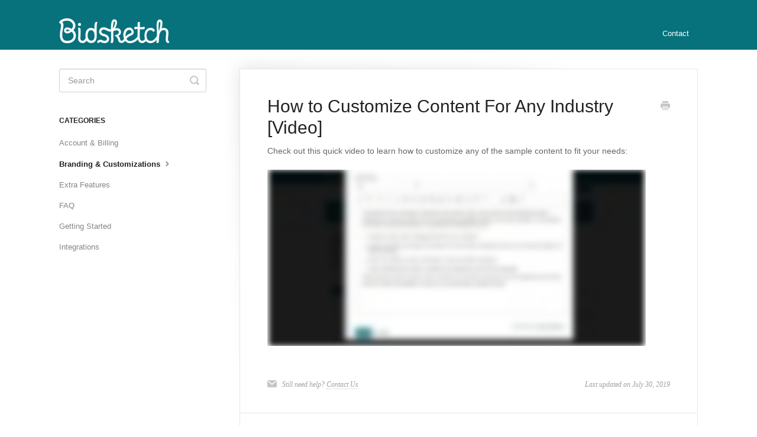

--- FILE ---
content_type: text/html; charset=utf-8
request_url: https://help.bidsketch.com/article/54-how-to-customize-content-for-any-industry-video
body_size: 3828
content:


<!DOCTYPE html>
<html>
    
<head>
    <meta charset="utf-8"/>
    <title>How to Customize Content For Any Industry [Video] - Bidsketch Knowledge Base</title>
    <meta name="viewport" content="width=device-width, maximum-scale=1"/>
    <meta name="apple-mobile-web-app-capable" content="yes"/>
    <meta name="format-detection" content="telephone=no">
    <meta name="description" content="Check out this quick video to learn how to customize any of the sample content to fit your needs:"/>
    <meta name="author" content="SignWell"/>
    <link rel="canonical" href="https://help.bidsketch.com/article/54-how-to-customize-content-for-any-industry-video"/>
    
        
   
            <meta name="twitter:card" content="summary"/>
            <meta name="twitter:title" content="How to Customize Content For Any Industry [Video]" />
            <meta name="twitter:description" content="Check out this quick video to learn how to customize any of the sample content to fit your needs:"/>


    

    
        <link rel="stylesheet" href="//d3eto7onm69fcz.cloudfront.net/assets/stylesheets/launch-1769701017643.css">
    
    <style>
        body { background: #ffffff; }
        .navbar .navbar-inner { background: #07717c; }
        .navbar .nav li a, 
        .navbar .icon-private-w  { color: #ffffff; }
        .navbar .brand, 
        .navbar .nav li a:hover, 
        .navbar .nav li a:focus, 
        .navbar .nav .active a, 
        .navbar .nav .active a:hover, 
        .navbar .nav .active a:focus  { color: #ffffff; }
        .navbar a:hover .icon-private-w, 
        .navbar a:focus .icon-private-w, 
        .navbar .active a .icon-private-w, 
        .navbar .active a:hover .icon-private-w, 
        .navbar .active a:focus .icon-private-w { color: #ffffff; }
        #serp-dd .result a:hover,
        #serp-dd .result > li.active,
        #fullArticle strong a,
        #fullArticle a strong,
        .collection a,
        .contentWrapper a,
        .most-pop-articles .popArticles a,
        .most-pop-articles .popArticles a:hover span,
        .category-list .category .article-count,
        .category-list .category:hover .article-count { color: #07717c; }
        #fullArticle, 
        #fullArticle p, 
        #fullArticle ul, 
        #fullArticle ol, 
        #fullArticle li, 
        #fullArticle div, 
        #fullArticle blockquote, 
        #fullArticle dd, 
        #fullArticle table { color:#676767; }
    </style>
    
    <link rel="apple-touch-icon-precomposed" href="//d3eto7onm69fcz.cloudfront.net/assets/ico/touch-152.png">
    <link rel="shortcut icon" type="image/png" href="//d3eto7onm69fcz.cloudfront.net/assets/ico/favicon.ico">
    <!--[if lt IE 9]>
    
        <script src="//d3eto7onm69fcz.cloudfront.net/assets/javascripts/html5shiv.min.js"></script>
    
    <![endif]-->
    
        <script type="application/ld+json">
        {"@context":"https://schema.org","@type":"WebSite","url":"https://help.bidsketch.com","potentialAction":{"@type":"SearchAction","target":"https://help.bidsketch.com/search?query={query}","query-input":"required name=query"}}
        </script>
    
        <script type="application/ld+json">
        {"@context":"https://schema.org","@type":"BreadcrumbList","itemListElement":[{"@type":"ListItem","position":1,"name":"Bidsketch Knowledge Base","item":"https://help.bidsketch.com"},{"@type":"ListItem","position":2,"name":"Help Docs","item":"https://help.bidsketch.com/collection/1-help-docs"},{"@type":"ListItem","position":3,"name":"How to Customize Content For Any Industry [Video]","item":"https://help.bidsketch.com/article/54-how-to-customize-content-for-any-industry-video"}]}
        </script>
    
    
        <script>
  (function(i,s,o,g,r,a,m)&#123;i['GoogleAnalyticsObject']=r;i[r]=i[r]||function()&#123;
  (i[r].q=i[r].q||[]).push(arguments)&#125;,i[r].l=1*new Date();a=s.createElement(o),
  m=s.getElementsByTagName(o)[0];a.async=1;a.src=g;m.parentNode.insertBefore(a,m)
  &#125;)(window,document,'script','//www.google-analytics.com/analytics.js','ga');

  ga('create', 'UA-51810240-1', 'auto');
  ga('send', 'pageview');

</script>
    
</head>
    
    <body>
        
<header id="mainNav" class="navbar">
    <div class="navbar-inner">
        <div class="container-fluid">
            <a class="brand" href="/">
            
                
                    <img src="//d33v4339jhl8k0.cloudfront.net/docs/assets/54e2c53ae4b034c37ea8fb55/images/5511c448e4b061031401fb99/Bidsketch-logo-reverse-small.png" alt="Bidsketch Knowledge Base" width="186" height="42">
                

            
            </a>
            
                <button type="button" class="btn btn-navbar" data-toggle="collapse" data-target=".nav-collapse">
                    <span class="sr-only">Toggle Navigation</span>
                    <span class="icon-bar"></span>
                    <span class="icon-bar"></span>
                    <span class="icon-bar"></span>
                </button>
            
            <div class="nav-collapse collapse">
                <nav role="navigation"><!-- added for accessibility -->
                <ul class="nav">
                    
                    
                    
                        <li id="contact"><a href="#" class="contactUs" onclick="window.Beacon('open')">Contact</a></li>
                        <li id="contactMobile"><a href="#" class="contactUs" onclick="window.Beacon('open')">Contact</a></li>
                    
                </ul>
                </nav>
            </div><!--/.nav-collapse -->
        </div><!--/container-->
    </div><!--/navbar-inner-->
</header>
        <section id="contentArea" class="container-fluid">
            <div class="row-fluid">
                <section id="main-content" class="span9">
                    <div class="contentWrapper withRelated">
                        
    
    <article id="fullArticle">
        <h1 class="title">How to Customize Content For Any Industry [Video]</h1>
    
        <a href="javascript:window.print()" class="printArticle" title="Print this article" aria-label="Print this Article"><i class="icon-print"></i></a>
        <p>Check out this quick video to learn how to customize any of the sample content to fit your needs:</p>
<iframe src="https://fast.wistia.net/embed/iframe/yxmlrtwxaq" title="How to Customize Content For Any Industry Video Script" allowtransparency="true" frameborder="0" scrolling="no" class="wistia_embed" name="wistia_embed" allowfullscreen mozallowfullscreen="" webkitallowfullscreen="" oallowfullscreen="" msallowfullscreen="" width="640" height="298"></iframe>
<script src="//fast.wistia.net/assets/external/E-v1.js" async type="text/javascript"></script>
<script src="//fast.wistia.net/assets/external/E-v1.js" async type="text/javascript"></script>
    </article>
    

    <section class="articleFoot">
    
        <i class="icon-contact"></i>
        <p class="help">Still need help?
            <a id="sbContact" href="#" class="contactUs" onclick="window.Beacon('open')">Contact Us</a>
            <a id="sbContactMobile" href="#" class="contactUs" onclick="window.Beacon('open')">Contact Us</a>
        </p>
    

    <time class="lu" datetime=2019-07-30 >Last updated on July 30, 2019</time>
    </section>

                    </div><!--/contentWrapper-->
                    
                        <section class="related">
                            <h3>Related Articles</h3>
                            <ul>
                                
                                    <li><a href="/article/18-how-to-customize-the-design-of-proposals"><i class="icon-article-doc"></i><span>How to Customize the Design of Proposals</span></a></li>
                                
                                    <li><a href="/article/31-how-do-i-download-a-custom-design-template"><i class="icon-article-doc"></i><span>How do I download a custom design template?</span></a></li>
                                
                                    <li><a href="/article/11-how-to-create-a-proposal-in-bidsketch"><i class="icon-article-doc"></i><span>How to Create a Proposal in Bidsketch</span></a></li>
                                
                                    <li><a href="/article/19-how-to-add-images"><i class="icon-article-doc"></i><span>How to Add Images</span></a></li>
                                
                                    <li><a href="/article/22-using-variables"><i class="icon-article-doc"></i><span>Using Variables</span></a></li>
                                
                                    <li><a href="/article/12-fees-overview"><i class="icon-article-doc"></i><span>Fees Overview</span></a></li>
                                
                                    <li><a href="/article/20-how-to-embed-videos"><i class="icon-article-doc"></i><span>How to Embed Videos</span></a></li>
                                
                                    <li><a href="/article/16-how-to-create-a-proposal-template"><i class="icon-article-doc"></i><span>How to Create a Proposal Template</span></a></li>
                                
                                    <li><a href="/article/13-sections-overview"><i class="icon-article-doc"></i><span>Sections Overview</span></a></li>
                                
                                    <li><a href="/article/77-how-do-i-import-my-proposal-template-into-bidsketch"><i class="icon-article-doc"></i><span>How do I import my proposal template into Bidsketch?</span></a></li>
                                
                            </ul>
                        </section>
                    
                </section><!--/content-->
                <aside id="sidebar" class="span3">
                 

<form action="/search" method="GET" id="searchBar" class="sm" autocomplete="off">
    
                    <input type="hidden" name="collectionId" value="54e2c58ce4b086c0c09676dd"/>
                    <input type="text" name="query" title="search-query" class="search-query" placeholder="Search" value="" aria-label="Search" />
                    <button type="submit">
                        <span class="sr-only">Toggle Search</span>
                        <i class="icon-search"></i>
                    </button>
                    <div id="serp-dd" style="display: none;" class="sb">
                        <ul class="result">
                        </ul>
                    </div>
                
</form>

                
                    <h3>Categories</h3>
                    <ul class="nav nav-list">
                    
                        
                            <li ><a href="/category/89-account-billing">Account &amp; Billing  <i class="icon-arrow"></i></a></li>
                        
                    
                        
                            <li  class="active" ><a href="/category/94-branding-customizations">Branding &amp; Customizations  <i class="icon-arrow"></i></a></li>
                        
                    
                        
                            <li ><a href="/category/93-extra-features">Extra Features  <i class="icon-arrow"></i></a></li>
                        
                    
                        
                            <li ><a href="/category/4-faq">FAQ  <i class="icon-arrow"></i></a></li>
                        
                    
                        
                            <li ><a href="/category/88-getting-started">Getting Started  <i class="icon-arrow"></i></a></li>
                        
                    
                        
                            <li ><a href="/category/10-integrations">Integrations  <i class="icon-arrow"></i></a></li>
                        
                    
                    </ul>
                
                </aside><!--/span-->
            </div><!--/row-->
            <div id="noResults" style="display:none;">No results found</div>
            <footer>
                

<p>&copy;
    
        <a href="https://www.bidsketch.com/">SignWell</a>
    
    2026. <span>Powered by <a rel="nofollow noopener noreferrer" href="https://www.helpscout.com/docs-refer/?co=SignWell&utm_source=docs&utm_medium=footerlink&utm_campaign=Docs+Branding" target="_blank">Help Scout</a></span>
    
        
    
</p>

            </footer>
        </section><!--/.fluid-container-->
        
            

<script id="beaconLoader" type="text/javascript">!function(e,t,n){function a(){var e=t.getElementsByTagName("script")[0],n=t.createElement("script");n.type="text/javascript",n.async=!0,n.src="https://beacon-v2.helpscout.net",e.parentNode.insertBefore(n,e)}if(e.Beacon=n=function(t,n,a){e.Beacon.readyQueue.push({method:t,options:n,data:a})},n.readyQueue=[],"complete"===t.readyState)return a();e.attachEvent?e.attachEvent("onload",a):e.addEventListener("load",a,!1)}(window,document,window.Beacon||function(){});</script>
<script type="text/javascript">window.Beacon('init', '95db96f7-1d41-466f-88ad-e941b64a123f')</script>

<script type="text/javascript">
    function hashChanged() {
        var hash = window.location.hash.substring(1); 
        if (hash === 'contact') {
            window.Beacon('open')
        }
    }

    if (window.location.hash) {
        hashChanged()
    }

    window.onhashchange = function () {
        hashChanged()
    }

    window.addEventListener('hashchange', hashChanged, false);

</script>

        
        
    <script src="//d3eto7onm69fcz.cloudfront.net/assets/javascripts/app4.min.js"></script>

<script>
// keep iOS links from opening safari
if(("standalone" in window.navigator) && window.navigator.standalone){
// If you want to prevent remote links in standalone web apps opening Mobile Safari, change 'remotes' to true
var noddy, remotes = false;
document.addEventListener('click', function(event) {
noddy = event.target;
while(noddy.nodeName !== "A" && noddy.nodeName !== "HTML") {
noddy = noddy.parentNode;
}

if('href' in noddy && noddy.href.indexOf('http') !== -1 && (noddy.href.indexOf(document.location.host) !== -1 || remotes)){
event.preventDefault();
document.location.href = noddy.href;
}

},false);
}
</script>
        
    </body>
</html>




--- FILE ---
content_type: text/html; charset=utf-8
request_url: https://fast.wistia.net/embed/iframe/yxmlrtwxaq
body_size: 1735
content:
<!DOCTYPE html>
<html>
<head>
<meta content='width=device-width, user-scalable=no' name='viewport'>
<meta content='noindex' name='robots'>
<meta content='noindex,indexifembedded' name='googlebot'>
<title>How to Customize Content For Any Industry Video Script</title>
<link rel="alternate" type="application/json+oembed" href="https://fast.wistia.com/oembed.json?url=https%3A%2F%2Ffast.wistia.com%2Fembed%2Fiframe%2Fyxmlrtwxaq" title="How to Customize Content For Any Industry Video Script" />
<meta name="twitter:card" content="player" />
<meta name="twitter:site" content="@wistia" />
<meta name="twitter:title" content="How to Customize Content For Any Industry Video Script" />
<meta name="twitter:url" content="https://fast.wistia.net/embed/iframe/yxmlrtwxaq?twitter=true" />
<meta name="twitter:description" content="1 min 47 sec video" />
<meta name="twitter:image" content="https://embed-ssl.wistia.com/deliveries/c84951771055a6a4f30f94d575940254cf48316a/file.jpg" />
<meta name="twitter:player" content="https://fast.wistia.net/embed/iframe/yxmlrtwxaq?twitter=true" />
<meta name="twitter:player:width" content="435" />
<meta name="twitter:player:height" content="203" />

<script>
  window._inWistiaIframe = true;
</script>
<style>
  html, body {margin:0;padding:0;overflow:hidden;height:100%;}
  object {border:0;}
  #wistia_video,.wistia_embed {height:100%;width:100%;}
</style>
</head>
<body>
<script>
  function addWindowListener (type, callback) {
    if (window.addEventListener) {
      window.addEventListener(type, callback, false);
    } else if (window.attachEvent) {
      window.attachEvent('on' + type, callback);
    }
  }
  
  window.wistiaPostMessageQueue = [];
  addWindowListener('message', function (event) {
    if (!window._wistiaHasInitialized) {
      wistiaPostMessageQueue.push(event);
    }
  });
</script>
<link as='script' crossorigin='anonymous' href='//fast.wistia.net/assets/external/insideIframe.js' rel='modulepreload'>
<script async src='//fast.wistia.net/assets/external/E-v1.js'></script>
<div class='wistia_embed' id='wistia_video'></div>
<script>
  const swatchPreference =  true;
  if (swatchPreference) {
    document.getElementById('wistia_video').innerHTML = '<div class="wistia_swatch" style="height:100%;left:0;opacity:0;overflow:hidden;position:absolute;top:0;transition:opacity 200ms;width:100%;"><img src="https://fast.wistia.net/embed/medias/yxmlrtwxaq/swatch" style="filter:blur(5px);height:100%;object-fit:contain;width:100%;" alt="" aria-hidden="true" onload="this.parentNode.style.opacity=1;" /></div>';
  }
</script>
<script>
  window._wq = window._wq || [];
  window._wq.push(function (W) {
    W.iframeInit({"accountId":122051,"accountKey":"wistia-production_122051","analyticsHost":"https://distillery.wistia.net","formsHost":"https://app.wistia.com","formEventsApi":"/form-stream/1.0.0","aspectRatio":2.1476510067114094,"assets":[{"is_enhanced":false,"type":"original","slug":"original","display_name":"Original File","details":{},"width":1280,"height":596,"size":3231955,"bitrate":235,"public":true,"status":2,"progress":1.0,"url":"https://embed-ssl.wistia.com/deliveries/f8396d5e1defa7a1662e4a81c6875182.bin","created_at":1564466390},{"is_enhanced":false,"type":"iphone_video","slug":"mp4_h264_190k","display_name":"360p","details":{},"container":"mp4","codec":"h264","width":640,"height":298,"ext":"mp4","size":2603807,"bitrate":190,"public":true,"status":2,"progress":1.0,"metadata":{"max_bitrate":27716,"average_bitrate":24308,"early_max_bitrate":23039},"url":"https://embed-ssl.wistia.com/deliveries/c7499206e49d94834d3ca9f9b75c96d683c2d14f.bin","created_at":1564466390,"segment_duration":3,"opt_vbitrate":1200},{"is_enhanced":false,"type":"md_mp4_video","slug":"mp4_h264_275k","display_name":"720p","details":{},"container":"mp4","codec":"h264","width":1280,"height":596,"ext":"mp4","size":3772046,"bitrate":275,"public":true,"status":2,"progress":1.0,"metadata":{"max_bitrate":45354,"average_bitrate":35215,"early_max_bitrate":32475},"url":"https://embed-ssl.wistia.com/deliveries/7ede67a4c2e13796e1a744e8ec775bdc83fbd922.bin","created_at":1564466390,"segment_duration":3,"opt_vbitrate":500},{"is_enhanced":false,"type":"still_image","slug":"still_image_1280x596","display_name":"Thumbnail Image","details":{},"width":1280,"height":596,"ext":"jpg","size":54978,"bitrate":0,"public":true,"status":2,"progress":1.0,"metadata":{},"url":"https://embed-ssl.wistia.com/deliveries/c84951771055a6a4f30f94d575940254cf48316a.bin","created_at":1564466390},{"is_enhanced":false,"type":"storyboard","slug":"storyboard_2000x1860","display_name":"Storyboard","details":{},"width":2000,"height":1860,"ext":"jpg","size":423016,"bitrate":0,"public":true,"status":2,"progress":1.0,"metadata":{"frame_count":200,"aspect_ratio":2.14765,"frame_height":93,"frame_width":200},"url":"https://embed-ssl.wistia.com/deliveries/e746d9a799aad11331d3f344ae213822283a945c.bin","created_at":1564466390}],"branding":false,"createdAt":1564466390,"distilleryUrl":"https://distillery.wistia.com/x","duration":107.034,"enableCustomerLogo":true,"firstEmbedForAccount":false,"firstShareForAccount":false,"availableTranscripts":[],"hashedId":"yxmlrtwxaq","mediaId":44426351,"mediaKey":"wistia-production_44426351","mediaType":"Video","name":"How to Customize Content For Any Industry Video Script","preloadPreference":null,"progress":1.0,"protected":false,"projectId":4356243,"seoDescription":"a Bidsketch Videos video","showAbout":true,"status":2,"type":"Video","playableWithoutInstantHls":true,"stats":{"loadCount":307,"playCount":143,"uniqueLoadCount":229,"uniquePlayCount":124,"averageEngagement":0.526972},"trackingTransmitInterval":20,"liveStreamEventDetails":null,"integrations":{"google_analytics":true},"hls_enabled":true,"embed_options":{"opaqueControls":false,"playerColor":"54bbff","playerColorGradient":{"on":false,"colors":[["#54bbff",0],["#baffff",1]]},"plugin":{},"volumeControl":"true","fullscreenButton":"true","controlsVisibleOnLoad":"true","bpbTime":"false","vulcan":true,"newRoundedIcons":true,"shouldShowCaptionsSettings":true},"embedOptions":{"opaqueControls":false,"playerColor":"54bbff","playerColorGradient":{"on":false,"colors":[["#54bbff",0],["#baffff",1]]},"plugin":{},"volumeControl":"true","fullscreenButton":"true","controlsVisibleOnLoad":"true","bpbTime":"false","vulcan":true,"newRoundedIcons":true,"shouldShowCaptionsSettings":true}}, {});
    window._wistiaHasInitialized = true;
  });
</script>
</body>
</html>
